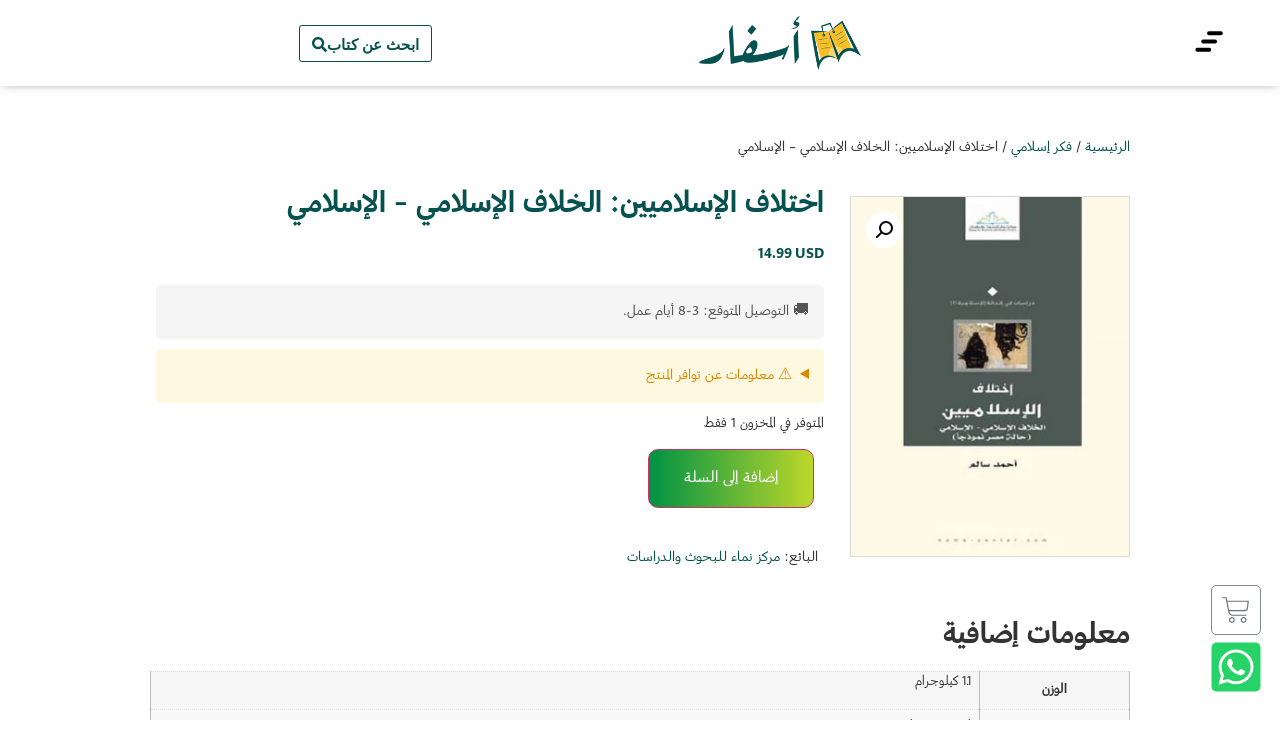

--- FILE ---
content_type: text/css
request_url: https://asfar.io/wp-content/plugins/typesense-search-plugin/assets/asfar-typesense-search.595f3280.css?ver=1759364001
body_size: 2424
content:
*{box-sizing:border-box}@keyframes gradientAnimation{0%{background-position:0%}50%{background-position:100%}to{background-position:0%}}body,h1,h2{margin:0;padding:0}body{-webkit-font-smoothing:antialiased;direction:rtl;font-family:IBM Plex Sans Arabic,-apple-system,BlinkMacSystemFont,Segoe UI,Roboto,Helvetica,Arial,sans-serif,Apple Color Emoji,Segoe UI Emoji,Segoe UI Symbol}h2{color:#21243d;font-family:IBM Plex Sans Arabic,sans-serif;font-size:1.5rem;font-weight:700}.header{color:#fff;text-align:center;background:linear-gradient(270deg,#f7d84b,#055a44) 95.442%/200% 200%;flex-direction:column;justify-content:flex-start;align-items:center;gap:1.5rem;width:100%;min-height:220px;margin-bottom:2rem;padding:2rem 1rem 3rem;animation:10s infinite gradientAnimation;display:flex;overflow-x:hidden}.header [data-widget=searchbox]{justify-content:center;width:100%;max-width:700px;margin-top:1.5rem;display:flex}.container{max-width:1300px;margin:0 auto;padding:2rem 1rem;display:flex}.container-filters{flex:1;max-width:260px;margin-left:60px;margin-right:0}.container-header{justify-content:space-between;align-items:center;min-height:80px;display:flex}.container-results{flex:3}.container-options{border-bottom:1px solid #ebecf3;justify-content:flex-end;margin-bottom:30px;padding:30px 0;display:flex}.container-options .container-option:not(:first-child){margin-left:0;margin-right:48px}.container-options select{min-width:100px}.container-footer{margin:4rem 0}em{font-style:normal}em,mark{background:rgba(226,164,0,.4)}.clear-filters{align-items:center;display:flex}.clear-filters svg{margin-left:8px;margin-right:0}.container-body .ais-Panel{border-top:1px solid #ebecf3;padding-top:2rem;padding-bottom:2rem}.ais-Panel-header{font-family:Hind,sans-serif}.header .ais-SearchBox{flex:1;width:100%;height:64px}.header .ais-SearchBox .ais-SearchBox-input{background-color:#fff;border-radius:8px;height:64px;padding:4px 64px 0 48px;font-family:Hind,sans-serif;box-shadow:0 4px 48px rgba(0,0,0,.2)}.header .ais-SearchBox-submit{width:64px;padding:0 1rem 0 2rem}.header .ais-SearchBox .ais-SearchBox-input::placeholder{color:rgba(33,36,61,.24);opacity:1}.header .ais-SearchBox .ais-SearchBox-input::placeholder{color:rgba(33,36,61,.24);opacity:1}.ais-SearchBox-input:-ms-placeholder-shown{color:rgba(33,36,61,.24)}.ais-SearchBox-input::-moz-placeholder{color:rgba(33,36,61,.24)}.ais-SearchBox-submit{color:#e2a400}.ais-RefinementList .ais-SearchBox-input{padding-top:2px;font-family:Hind,sans-serif}.hit{color:#21243d;background:#fff;border:none;border-radius:12px;flex-direction:column;height:100%;padding:0;font-size:14px;line-height:1.4;transition:all .2s;display:flex;overflow:hidden;box-shadow:0 2px 8px rgba(0,0,0,.08)}.hit:hover{transform:translateY(-1px);box-shadow:0 4px 12px rgba(0,0,0,.12)}.hit h1{color:#1a1a1a;-webkit-line-clamp:2;-webkit-box-orient:vertical;margin:0 0 .75rem;font-size:18px;font-weight:700;line-height:1.2;display:-webkit-box;overflow:hidden}.hit-category{color:#21243d;text-transform:uppercase;align-items:center;gap:6px;margin-bottom:10px;font-size:12px;font-weight:600;line-height:1;display:inline-flex}.hit-category-badge{color:#697386;letter-spacing:.08rem;text-transform:uppercase;background:#fff;border:1px solid #c4c8d8;border-radius:4px;padding:.25rem .75rem;font-size:11px;font-weight:600;transition:all .2s}.hit-link-wrapper:hover .hit-category-badge{color:#3a4854;background:#f8f9fb;border-color:#9ca4b8}.hit-author,.hit-publisher{color:#888;margin:.25rem 0;font-size:12px;line-height:1.3}.hit-author strong,.hit-publisher strong{color:#555;font-weight:600}.hit-description{color:#555;-webkit-line-clamp:2;-webkit-box-orient:vertical;margin:0;font-size:14px;line-height:1.4;display:-webkit-box;overflow:hidden}.hit-link-wrapper{color:inherit;height:100%;text-decoration:none;transition:all .2s;display:block}.hit-link-wrapper:hover{color:inherit;text-decoration:none}.hit-link-wrapper:hover .hit{transform:translateY(-1px);box-shadow:0 4px 12px rgba(0,0,0,.12)}.hit-link-wrapper:hover .hit-image{transform:scale(1.02)}.hit-link-wrapper:active .hit{transform:translateY(0);box-shadow:0 2px 8px rgba(0,0,0,.08)}.hit-info-container{overflow-wrap:break-word;word-break:break-word;flex-direction:column;flex:1;gap:0;padding:1rem 1.25rem 1.25rem;display:flex}.hit-image-container{aspect-ratio:2/3;background:linear-gradient(135deg,#f8f9fa 0%,#e9ecef 100%);justify-content:center;align-items:center;width:100%;display:flex;position:relative;overflow:hidden}.hit-image{object-fit:contain;width:100%;height:100%;transition:transform .2s}.hit-em{color:#e2a400;font-size:11px;font-weight:600}.hit-rating{border:1px solid rgba(226,164,0,.5);border-radius:4px;margin-left:0;margin-right:4px;padding:0 4px}.hits-empty-state{flex-direction:column;align-items:center;max-width:300px;margin:auto;display:flex}.hits-empty-state-title{text-align:center;margin-bottom:0;font-family:Hind;font-size:1.5rem;font-weight:700}.hits-empty-state-description{color:rgba(35,37,51,.6);text-align:center;font-size:.875rem}.hits-empty-state .ais-ClearRefinements{margin-top:1rem}.hits-empty-state .ais-ClearRefinements-button--disabled{display:none}.hits-empty-state .ais-ClearRefinements-button{color:#21243d;background:rgba(10,8,41,.04);border-radius:3px;min-height:48px;padding:16px 24px}.ais-ToggleRefinement-label{flex-direction:row-reverse;justify-content:space-between;display:flex}.ais-ToggleRefinement-checkbox{font:inherit;margin-left:0;margin-right:1rem;position:relative}.ais-ToggleRefinement-checkbox:checked:before{color:#e2a400}.ais-ToggleRefinement-checkbox:before{color:rgba(33,36,61,.32);content:"No";align-items:center;height:16px;font-size:.8rem;display:flex;position:absolute;left:38px;right:auto}.ais-ToggleRefinement-checkbox:checked:before{content:"Yes"}.ais-ToggleRefinement-count{display:none}.ais-RatingMenu-item:not(.ais-RatingMenu-item--selected){opacity:.5}.ais-RatingMenu-starIcon{margin-left:.5rem;margin-right:0}@media (min-width:900px){[data-layout=mobile]{display:none}}.ais-RefinementList-list,.ais-HierarchicalMenu-list{scrollbar-width:none;max-height:none;overflow-y:visible}.ais-RefinementList-list::-webkit-scrollbar{width:0;display:none}.ais-HierarchicalMenu-list::-webkit-scrollbar{width:0;display:none}.ais-RefinementList-list,.ais-HierarchicalMenu-list{max-height:250px;transition:max-height .3s ease-in-out;overflow:hidden}.ais-RefinementList-list.expanded,.ais-HierarchicalMenu-list.expanded{scrollbar-width:thin;scrollbar-color:#e2a400 transparent;-webkit-overflow-scrolling:touch;max-height:600px;overflow-y:auto}.ais-RefinementList-list.expanded::-webkit-scrollbar{width:6px;display:block}.ais-HierarchicalMenu-list.expanded::-webkit-scrollbar{width:6px;display:block}.ais-RefinementList-list.expanded::-webkit-scrollbar-track{background:rgba(0,0,0,.05);border-radius:999px}.ais-HierarchicalMenu-list.expanded::-webkit-scrollbar-track{background:rgba(0,0,0,.05);border-radius:999px}.ais-RefinementList-list.expanded::-webkit-scrollbar-thumb{background:#e2a400;border-radius:999px}.ais-HierarchicalMenu-list.expanded::-webkit-scrollbar-thumb{background:#e2a400;border-radius:999px}.ais-RefinementList-list.expanded::-webkit-scrollbar-thumb:hover{background:#c88c00}.ais-HierarchicalMenu-list.expanded::-webkit-scrollbar-thumb:hover{background:#c88c00}.category-badges-container{flex-wrap:wrap;justify-content:center;gap:.75rem;width:100%;max-width:800px;margin:0 auto;padding:0 1rem 1rem;transition:max-height .25s ease-in-out,padding .25s ease-in-out;display:flex;position:relative}.category-badges-container--toggleable{max-height:calc(186px + 4.5rem);position:relative;overflow:visible}.category-badges-container--expanded{scrollbar-width:thin;scrollbar-color:rgba(255,255,255,.3) transparent;max-height:60vh;padding-bottom:3rem;overflow-x:hidden;overflow-y:auto}.category-badges-container--expanded::-webkit-scrollbar{width:6px}.category-badges-container--expanded::-webkit-scrollbar-track{background:rgba(255,255,255,.1);border-radius:3px}.category-badges-container--expanded::-webkit-scrollbar-thumb{background:rgba(255,255,255,.3);border-radius:3px}.category-badges-container--expanded::-webkit-scrollbar-thumb:hover{background:rgba(255,255,255,.5)}.category-badges-toggle{color:#fff;cursor:pointer;white-space:nowrap;-webkit-backdrop-filter:blur(8px);background:rgba(255,255,255,.12);border:1px dashed rgba(255,255,255,.6);border-radius:4px;outline:none;flex-shrink:0;order:999;align-items:center;gap:.375rem;height:31px;padding:0 .75rem;font-family:IBM Plex Sans Arabic,sans-serif;font-size:13px;font-weight:500;transition:all .2s ease-in-out;display:inline-flex;box-shadow:0 1px 3px rgba(0,0,0,.1)}.category-badges-toggle:hover{color:#21413d;background:rgba(255,255,255,.25)}.category-badges-toggle:active{transform:scale(.98)}.category-badges-toggle:after{content:"▼";font-size:.85em}.category-badges-toggle[aria-expanded=true]:after{content:"▲"}.category-badge{color:#21243d;cursor:pointer;white-space:nowrap;-webkit-backdrop-filter:blur(8px);background:rgba(255,255,255,.95);border:1px solid rgba(255,255,255,.5);border-radius:4px;outline:none;align-items:center;gap:.375rem;height:31px;padding:0 .75rem;font-family:IBM Plex Sans Arabic,sans-serif;font-size:13px;font-weight:500;transition:all .2s ease-in-out;display:inline-flex;box-shadow:0 1px 3px rgba(0,0,0,.1)}.category-badge:hover{background:#fff;border-color:rgba(255,255,255,.8);transform:translateY(-1px);box-shadow:0 2px 8px rgba(0,0,0,.15)}.category-badge:active{transform:translateY(0);box-shadow:0 1px 3px rgba(0,0,0,.1)}.category-badge--active{color:#fff;background:linear-gradient(135deg,#e2a400 0%,#d19800 100%);border-color:#d19800;font-weight:600;box-shadow:0 2px 6px rgba(226,164,0,.3)}.category-badge--active:hover{background:linear-gradient(135deg,#d19800 0%,#b88600 100%);border-color:#b88600;transform:translateY(-1px);box-shadow:0 3px 8px rgba(226,164,0,.35)}.category-badge-label{font-weight:inherit;line-height:1}.category-badge-count{text-align:center;background:rgba(0,0,0,.08);border-radius:3px;min-width:20px;padding:2px 6px;font-size:11px;font-weight:600;line-height:1}.category-badge--active .category-badge-count{color:#fff;background:rgba(255,255,255,.25)}@media (max-width:768px){.header{gap:1.5rem;min-height:auto;margin-bottom:0;padding:2rem 1rem}.header.category-badges-expanded{margin-bottom:1.5rem;padding-bottom:4rem}.category-badges-container--toggleable{max-height:calc(168px + 3rem);overflow:visible}}
/*# sourceMappingURL=asfar-typesense-search.595f3280.css.map */


--- FILE ---
content_type: text/plain; charset=utf-8
request_url: https://ipinfo.io/ip
body_size: -131
content:
3.128.25.157

--- FILE ---
content_type: text/plain
request_url: https://icanhazip.com/
body_size: 114
content:
3.128.25.157


--- FILE ---
content_type: application/javascript
request_url: https://asfar.io/wp-content/plugins/typesense-search-plugin/assets/typesense-config-loader.js?ver=1759628441
body_size: 107
content:
(function() {
  function readConfigFromElement(element) {
    if (!element) {
      return null;
    }
    var raw = element.getAttribute('data-typesense-config');
    if (!raw) {
      return null;
    }
    try {
      return JSON.parse(raw);
    } catch (error) {
      console.error('Typesense config parse error:', error);
      return null;
    }
  }

  function applyConfig() {
    if (window.TYPESENSE_CONFIG) {
      return true;
    }

    var inlineElement = document.querySelector('[data-typesense-config-inline="true"]');
    var config = readConfigFromElement(inlineElement);

    if (config) {
      window.TYPESENSE_CONFIG = config;
      return true;
    }

    return false;
  }

  if (applyConfig()) {
    return;
  }

  function scheduleRetry() {
    if (!applyConfig()) {
      setTimeout(scheduleRetry, 100);
    }
  }

  if (document.readyState === 'loading') {
    document.addEventListener('DOMContentLoaded', function() {
      if (!applyConfig()) {
        scheduleRetry();
      }
    });
  } else {
    scheduleRetry();
  }
})();
